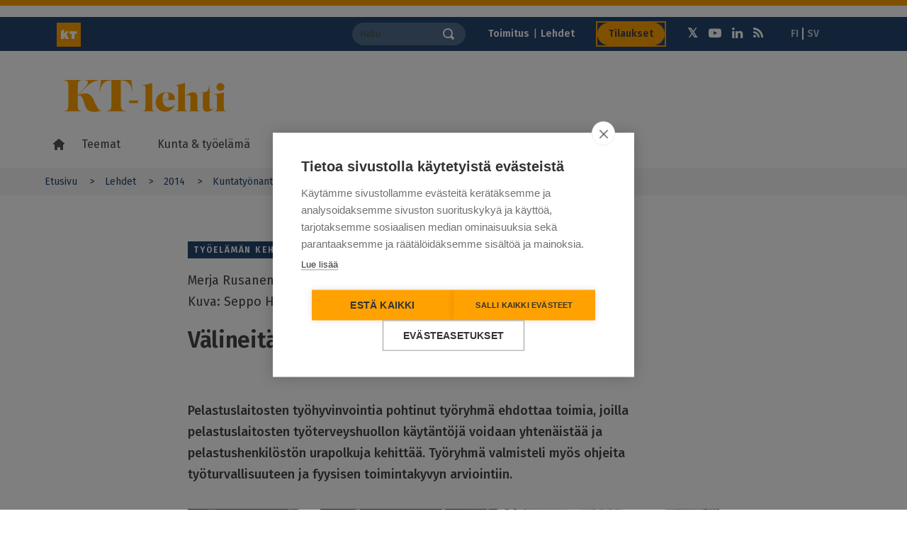

--- FILE ---
content_type: text/html; charset=UTF-8
request_url: https://www.ktlehti.fi/2014/6/valineita-tyourien-kehittamiseen
body_size: 14217
content:
<!DOCTYPE html>
<html  lang="fi" dir="ltr" prefix="content: http://purl.org/rss/1.0/modules/content/  dc: http://purl.org/dc/terms/  foaf: http://xmlns.com/foaf/0.1/  og: http://ogp.me/ns#  rdfs: http://www.w3.org/2000/01/rdf-schema#  schema: http://schema.org/  sioc: http://rdfs.org/sioc/ns#  sioct: http://rdfs.org/sioc/types#  skos: http://www.w3.org/2004/02/skos/core#  xsd: http://www.w3.org/2001/XMLSchema# ">
  <head>
    <meta charset="utf-8" />
<meta name="description" content="Pelastuslaitosten työhyvinvointia pohtinut työryhmä ehdottaa toimia, joilla pelastuslaitosten työterveyshuollon käytäntöjä voidaan yhtenäistää ja" />
<meta name="keywords" content="työturvallisuus" />
<meta property="og:site_name" content="KT-lehti" />
<meta property="og:url" content="https://www.ktlehti.fi/2014/6/valineita-tyourien-kehittamiseen" />
<meta property="og:title" content="Välineitä työurien kehittämiseen" />
<meta property="og:description" content="Pelastuslaitosten työhyvinvointia pohtinut työryhmä ehdottaa toimia, joilla pelastuslaitosten työterveyshuollon käytäntöjä voidaan yhtenäistää ja…" />
<meta property="og:image" content="https://www.ktlehti.fi/sites/default/files/styles/social/public/media/image/pelastuslaitos-seppo-haavisto.jpg?itok=T5jNRhWY" />
<meta name="dcterms.title" content="Välineitä työurien kehittämiseen" />
<meta name="dcterms.creator" content="Kuntatyönantajat" />
<meta name="dcterms.subject" content="työturvallisuus" />
<meta name="dcterms.description" content="Pelastuslaitosten työhyvinvointia pohtinut työryhmä ehdottaa toimia, joilla pelastuslaitosten työterveyshuollon käytäntöjä voidaan yhtenäistää ja" />
<meta name="twitter:description" content="Pelastuslaitosten työhyvinvointia pohtinut työryhmä ehdottaa toimia, joilla pelastuslaitosten työterveyshuollon käytäntöjä voidaan yhtenäistää ja…" />
<meta name="twitter:site" content="@kuntatyonantaja" />
<meta name="twitter:title" content="Välineitä työurien kehittämiseen" />
<meta name="twitter:image" content="https://www.ktlehti.fi/sites/default/files/styles/social/public/media/image/pelastuslaitos-seppo-haavisto.jpg?itok=T5jNRhWY" />
<meta name="MobileOptimized" content="width" />
<meta name="HandheldFriendly" content="true" />
<meta name="viewport" content="width=device-width, initial-scale=1.0" />
<meta property="og:image" content="https://www.ktlehti.fi/themes/custom/kt/images/logos/new/kt-og-logo.png" />
<meta name="twitter:card" content="summary_large_image" />
<meta http-equiv="ImageToolbar" content="false" />
<link rel="icon" href="/themes/custom/kt_magazine_new/favicon.ico" type="image/vnd.microsoft.icon" />
<link rel="alternate" hreflang="fi" href="https://www.ktlehti.fi/2014/6/valineita-tyourien-kehittamiseen" />
<link rel="canonical" href="https://www.ktlehti.fi/2014/6/valineita-tyourien-kehittamiseen" />
<link rel="shortlink" href="https://www.ktlehti.fi/node/1686" />

    <title>Välineitä työurien kehittämiseen | KT-lehti</title>
    <link rel="stylesheet" media="all" href="/core/assets/vendor/jquery.ui/themes/base/core.css?t4zlcq" />
<link rel="stylesheet" media="all" href="/core/assets/vendor/jquery.ui/themes/base/controlgroup.css?t4zlcq" />
<link rel="stylesheet" media="all" href="/core/assets/vendor/jquery.ui/themes/base/checkboxradio.css?t4zlcq" />
<link rel="stylesheet" media="all" href="/core/assets/vendor/jquery.ui/themes/base/resizable.css?t4zlcq" />
<link rel="stylesheet" media="all" href="/core/assets/vendor/jquery.ui/themes/base/button.css?t4zlcq" />
<link rel="stylesheet" media="all" href="/core/assets/vendor/jquery.ui/themes/base/dialog.css?t4zlcq" />
<link rel="stylesheet" media="all" href="/core/themes/stable9/css/core/components/progress.module.css?t4zlcq" />
<link rel="stylesheet" media="all" href="/core/themes/stable9/css/core/components/ajax-progress.module.css?t4zlcq" />
<link rel="stylesheet" media="all" href="/core/themes/stable9/css/system/components/align.module.css?t4zlcq" />
<link rel="stylesheet" media="all" href="/core/themes/stable9/css/system/components/fieldgroup.module.css?t4zlcq" />
<link rel="stylesheet" media="all" href="/core/themes/stable9/css/system/components/container-inline.module.css?t4zlcq" />
<link rel="stylesheet" media="all" href="/core/themes/stable9/css/system/components/clearfix.module.css?t4zlcq" />
<link rel="stylesheet" media="all" href="/core/themes/stable9/css/system/components/details.module.css?t4zlcq" />
<link rel="stylesheet" media="all" href="/core/themes/stable9/css/system/components/hidden.module.css?t4zlcq" />
<link rel="stylesheet" media="all" href="/core/themes/stable9/css/system/components/item-list.module.css?t4zlcq" />
<link rel="stylesheet" media="all" href="/core/themes/stable9/css/system/components/js.module.css?t4zlcq" />
<link rel="stylesheet" media="all" href="/core/themes/stable9/css/system/components/nowrap.module.css?t4zlcq" />
<link rel="stylesheet" media="all" href="/core/themes/stable9/css/system/components/position-container.module.css?t4zlcq" />
<link rel="stylesheet" media="all" href="/core/themes/stable9/css/system/components/reset-appearance.module.css?t4zlcq" />
<link rel="stylesheet" media="all" href="/core/themes/stable9/css/system/components/resize.module.css?t4zlcq" />
<link rel="stylesheet" media="all" href="/core/themes/stable9/css/system/components/system-status-counter.css?t4zlcq" />
<link rel="stylesheet" media="all" href="/core/themes/stable9/css/system/components/system-status-report-counters.css?t4zlcq" />
<link rel="stylesheet" media="all" href="/core/themes/stable9/css/system/components/system-status-report-general-info.css?t4zlcq" />
<link rel="stylesheet" media="all" href="/core/themes/stable9/css/system/components/tablesort.module.css?t4zlcq" />
<link rel="stylesheet" media="all" href="/core/modules/ckeditor5/css/ckeditor5.dialog.fix.css?t4zlcq" />
<link rel="stylesheet" media="all" href="/modules/contrib/jquery_ui/assets/vendor/jquery.ui/themes/base/core.css?t4zlcq" />
<link rel="stylesheet" media="all" href="/modules/contrib/jquery_ui/assets/vendor/jquery.ui/themes/base/menu.css?t4zlcq" />
<link rel="stylesheet" media="all" href="/modules/contrib/jquery_ui/assets/vendor/jquery.ui/themes/base/autocomplete.css?t4zlcq" />
<link rel="stylesheet" media="all" href="/libraries/datatables/media/css/jquery.dataTables.css?t4zlcq" />
<link rel="stylesheet" media="all" href="/core/themes/stable9/css/views/views.module.css?t4zlcq" />
<link rel="stylesheet" media="all" href="/modules/contrib/eu_cookie_compliance/css/eu_cookie_compliance.bare.css?t4zlcq" />
<link rel="stylesheet" media="all" href="/core/assets/vendor/jquery.ui/themes/base/theme.css?t4zlcq" />
<link rel="stylesheet" media="all" href="/modules/contrib/jquery_ui/assets/vendor/jquery.ui/themes/base/theme.css?t4zlcq" />
<link rel="stylesheet" media="all" href="/modules/contrib/paragraphs/css/paragraphs.unpublished.css?t4zlcq" />
<link rel="stylesheet" media="all" href="/modules/contrib/social_media/css/social_media.css?t4zlcq" />
<link rel="stylesheet" media="all" href="/themes/custom/kt_magazine_new/css/kt_magazine_new.css?t4zlcq" />
<link rel="stylesheet" media="all" href="/themes/custom/kt_new/css/kt.css?t4zlcq" />
<link rel="stylesheet" media="all" href="//fonts.googleapis.com/css?family=Fira+Sans:300,400,500,600,700,800" />

    <script type="application/json" data-drupal-selector="drupal-settings-json">{"path":{"baseUrl":"\/","pathPrefix":"","currentPath":"node\/1686","currentPathIsAdmin":false,"isFront":false,"currentLanguage":"fi"},"pluralDelimiter":"\u0003","suppressDeprecationErrors":true,"ajaxPageState":{"libraries":"[base64]","theme":"kt_magazine_new","theme_token":null},"ajaxTrustedUrl":[],"gtag":{"tagId":"","consentMode":false,"otherIds":[],"events":[],"additionalConfigInfo":[]},"gtm":{"tagId":null,"settings":{"data_layer":"dataLayer","include_classes":false,"allowlist_classes":"google\nnonGooglePixels\nnonGoogleScripts\nnonGoogleIframes","blocklist_classes":"customScripts\ncustomPixels","include_environment":false,"environment_id":"","environment_token":""},"tagIds":["GTM-NX4DHNW"]},"scrollY":"400px","paging":false,"ordering":false,"info":false,"nid":"1686","searchLabel":"Haku","eu_cookie_compliance":{"cookie_policy_version":"1.0.0","popup_enabled":false,"popup_agreed_enabled":false,"popup_hide_agreed":false,"popup_clicking_confirmation":false,"popup_scrolling_confirmation":false,"popup_html_info":false,"use_mobile_message":false,"mobile_popup_html_info":false,"mobile_breakpoint":768,"popup_html_agreed":false,"popup_use_bare_css":true,"popup_height":"auto","popup_width":"100%","popup_delay":500,"popup_link":"https:\/\/www.kt.fi\/kayttoehdot","popup_link_new_window":true,"popup_position":false,"fixed_top_position":true,"popup_language":"fi","store_consent":false,"better_support_for_screen_readers":false,"cookie_name":"","reload_page":false,"domain":"","domain_all_sites":false,"popup_eu_only":false,"popup_eu_only_js":false,"cookie_lifetime":100,"cookie_session":0,"set_cookie_session_zero_on_disagree":null,"disagree_do_not_show_popup":false,"method":"default","automatic_cookies_removal":false,"allowed_cookies":"","withdraw_markup":"\u003Cbutton type=\u0022button\u0022 class=\u0022eu-cookie-withdraw-tab\u0022\u003EPrivacy settings\u003C\/button\u003E\n\u003Cdiv aria-labelledby=\u0022popup-text\u0022 class=\u0022eu-cookie-withdraw-banner\u0022\u003E\n  \u003Cdiv class=\u0022popup-content info eu-cookie-compliance-content\u0022\u003E\n    \u003Cdiv id=\u0022popup-text\u0022 class=\u0022eu-cookie-compliance-message\u0022 role=\u0022document\u0022\u003E\n      \u003Ch2\u003EWe use cookies on this site to enhance your user experience\u003C\/h2\u003E\u003Cp\u003EYou have given your consent for us to set cookies.\u003C\/p\u003E\n    \u003C\/div\u003E\n    \u003Cdiv id=\u0022popup-buttons\u0022 class=\u0022eu-cookie-compliance-buttons\u0022\u003E\n      \u003Cbutton type=\u0022button\u0022 class=\u0022eu-cookie-withdraw-button \u0022\u003EWithdraw consent\u003C\/button\u003E\n    \u003C\/div\u003E\n  \u003C\/div\u003E\n\u003C\/div\u003E","withdraw_enabled":false,"reload_options":null,"reload_routes_list":null,"withdraw_button_on_info_popup":false,"cookie_categories":[],"cookie_categories_details":[],"enable_save_preferences_button":true,"cookie_value_disagreed":"0","cookie_value_agreed_show_thank_you":"1","cookie_value_agreed":"2","containing_element":null,"settings_tab_enabled":null,"olivero_primary_button_classes":"","olivero_secondary_button_classes":"","close_button_action":"close_banner","open_by_default":false,"modules_allow_popup":true,"hide_the_banner":false,"geoip_match":true,"unverified_scripts":["\/"]},"field_group":{"html_element":{"mode":"card_square","context":"view","settings":{"classes":"","id":"","element":"div","show_label":false,"label_element":"h3","attributes":"","effect":"none","speed":"fast"}}},"user":{"uid":0,"permissionsHash":"74507783e9f49bcacded63bd7953a6da6b35a079f3f4d9971302cee259ebd220"}}</script>
<script src="/core/misc/drupalSettingsLoader.js?v=10.4.8"></script>
<script src="/modules/contrib/google_tag/js/gtag.js?t4zlcq"></script>
<script src="/modules/contrib/google_tag/js/gtm.js?t4zlcq"></script>


  </head>
  <body class="lang-fi section-2014 path-node node--type-magazine-article">

  <a href="#main-content" class="visually-hidden focusable skip-link">
    Hyppää pääsisältöön
  </a>
  <noscript><iframe src="https://www.googletagmanager.com/ns.html?id=GTM-NX4DHNW"
                  height="0" width="0" style="display:none;visibility:hidden"></iframe></noscript>

    <div class="dialog-off-canvas-main-canvas" data-off-canvas-main-canvas>
    



<!--.page -->
<div role="document" class="page">

  <!--.l-header -->
  <header role="banner" class="l-header" aria-label="Sivuston ylätunniste">
    <div class="topbar">
      <div class="row">
        <div class="columns header-actions-container simple-header-actions-container">
          <div class="row-topbar">
            <div class="kt-small-logo">
              <a href="https://www.kt.fi/"></a>
            </div>
            <div class="search-form-container columns">
              <form action="https://www.ktlehti.fi/search" class="search-form">
                <div class="input-group">
                  <input name="keyword" placeholder="Haku" aria-label="Haku"  class="input-group-field" type="text" />
                  <div class="input-group-button">
                    <button type="submit" class="button">
                      <i class="kt-icon-search"></i>
                    </button>
                  </div>
                </div>
              </form>

            </div>
            <div class="header-links-container columns">
              <div class="row">
                                  <div class="page-header-links-container small-12 columns">
                      <div class="region region-header">
    <section id="block-magazinenewheaderlinksfi" class="block-magazinenewheaderlinksfi">
  
  <div class="block-wrapper">
    
        

    
              <div class="body field field-block-content--body field-name-body field-type-text-with-summary field-label-hidden">
    <div class="field-items">
          <div class="field-item" aria-label="Item"><div class="header-links__standart"><a href="/toimitus">Toimitus</a> | <a href="/lehdet">Lehdet</a></div>
</div>
      </div>
</div>

      
        </div>

  </section>
<section id="block-magazinenewheadersubscribebuttonfi" class="block-magazinenewheadersubscribebuttonfi">
  
  <div class="block-wrapper">
    
        

    
              <div class="body field field-block-content--body field-name-body field-type-text-with-summary field-label-hidden">
    <div class="field-items">
          <div class="field-item" aria-label="Item"><div class="header-subscribe-button"><a class="button" href="/tilaus">Tilaukset</a></div>
</div>
      </div>
</div>

      
        </div>

  </section>
<section id="block-magazinenewheadersociallinksfi" class="block-magazinenewheadersociallinksfi">
  
  <div class="block-wrapper">
    
        

    
              <div class="body field field-block-content--body field-name-body field-type-text-with-summary field-label-hidden">
    <div class="field-items">
          <div class="field-item" aria-label="Item"><div class="social-icons-wrapper"><ul class="social-icons"><li><a class="fa fa-twitter" href="https://x.com/KTtyonantaja" target="_blank"><span class="hide">Twitter</span></a></li><li><a class="fa fa-youtube-play" href="https://www.youtube.com/channel/UCLgRsTY9kcqoMa-_KLSPrLw" target="_blank"><span class="hide">Youtube</span></a></li><li><a class="fa fa-linkedin" href="https://www.linkedin.com/company/kunta-ja-hyvinvointialuetyonantajat-kt" target="_blank"><span class="hide">LinkedIn</span></a></li><li><a class="fa fa-rss" href="/rss"><span class="hide">RSS</span></a></li></ul></div></div>
      </div>
</div>

      
        </div>

  </section>
<section class="language-switcher-language-url block-languageswitcher-2" id="block-languageswitcher-2" role="navigation">
  
  <div class="block-wrapper">
    
        

    
              <ul class="links"><li hreflang="fi" data-drupal-link-system-path="&lt;front&gt;"><a href="/" class="language-link is-active" hreflang="fi" data-drupal-link-system-path="&lt;front&gt;">FI</a></li><li hreflang="sv" data-drupal-link-system-path="&lt;front&gt;"><a href="/sv" class="language-link is-active" hreflang="sv" data-drupal-link-system-path="&lt;front&gt;">SV</a></li></ul>
      
        </div>

  </section>

  </div>

                  </div>
                              </div>
            </div>
          </div>
        </div>
      </div>
    </div>
          <div class="row logo columns">
        <a href="/" title="KT-lehti" rel="home" tabindex="1" class="kt-magazine-logo"><span class="screen-reader-text">KT-lehti</span></a>
        <a href="#" class="mobile-menu-toggler">
          <span class="mobile-menu-toggler-line"></span>
          <span class="mobile-menu-toggler-line"></span>
          <span class="mobile-menu-toggler-line"></span>
        </a>
        <a href="#" class="mobile-menu-toggler mobile-search-toggler">
          <i class="kt-icon-search"></i>
        </a>
      </div>
              <!--.main-navigation -->
      <div class="main-navigation">
          <div class="region region-main-navigation">
    <nav role="navigation" aria-labelledby="block-magazinenewmainmenufi-menu" id="block-magazinenewmainmenufi" class="block-magazinenewmainmenufi">
            
  <h2 class="block-title visually-hidden" id="block-magazinenewmainmenufi-menu">Magazine new main menu FI</h2>
  

        
              <ul class="menu" id="main-menu">
        <li class="menu-item menu-item-home">
          <a class="menu-link" href="https://www.ktlehti.fi/"><i class="home-icon"></i></a>
        </li>
                    
      <li class="menu-item menu-item--expanded first">
        <a href="/lehden-teemat" class="menu-link" data-drupal-link-system-path="lehden-teemat">Teemat</a>
                  <a class="menu-dropdown-link" title="" href=""></a>
                                        <ul class="menu-dropdown">
                    
      <li class="menu-item first">
        <a href="/lehden-teemat/johtaminen" class="menu-link" data-drupal-link-system-path="lehden-teemat/johtaminen">Johtaminen</a>
                      </li>
                
      <li class="menu-item">
        <a href="/lehden-teemat/julkinen-talous" class="menu-link" data-drupal-link-system-path="lehden-teemat/julkinen-talous">Julkinen talous</a>
                      </li>
                
      <li class="menu-item">
        <a href="/lehden-teemat/osaaminen" class="menu-link" data-drupal-link-system-path="lehden-teemat/osaaminen">Osaaminen</a>
                      </li>
                
      <li class="menu-item">
        <a href="/lehden-teemat/palvelujen-uudistaminen" class="menu-link" data-drupal-link-system-path="lehden-teemat/palvelujen-uudistaminen">Palvelujen uudistaminen</a>
                      </li>
                
      <li class="menu-item">
        <a href="/lehden-teemat/tyoelaman-kehittaminen" class="menu-link" data-drupal-link-system-path="lehden-teemat/tyoelaman-kehittaminen">Työelämän kehittäminen</a>
                      </li>
                
      <li class="menu-item">
        <a href="/lehden-teemat/tyohyvinvointi" class="menu-link" data-drupal-link-system-path="lehden-teemat/tyohyvinvointi">Työhyvinvointi</a>
                      </li>
                
      <li class="menu-item">
        <a href="/lehden-teemat/tyomarkkinat" class="menu-link" data-drupal-link-system-path="lehden-teemat/tyomarkkinat">Työmarkkinat</a>
                      </li>
                
      <li class="menu-item">
        <a href="/lehden-teemat/tyonantajatoiminta" class="menu-link" data-drupal-link-system-path="lehden-teemat/tyonantajatoiminta">Työnantajatoiminta</a>
                      </li>
                
      <li class="menu-item last">
        <a href="/lehden-teemat/tyovoima" class="menu-link" data-drupal-link-system-path="lehden-teemat/tyovoima">Työvoima</a>
                      </li>
        </ul>
  
              </li>
                
      <li class="menu-item menu-item--expanded">
        <a href="/kunta-tyoelama" class="menu-link" data-drupal-link-system-path="teemat/kunta-työelämä">Kunta &amp; työelämä</a>
                  <a class="menu-dropdown-link" title="" href=""></a>
                                        <ul class="menu-dropdown">
                    
      <li class="menu-item first">
        <a href="/teemat/kuntacaset" class="menu-link" data-drupal-link-system-path="teemat/kuntacaset">Kuntacaset</a>
                      </li>
                
      <li class="menu-item">
        <a href="/teemat/tilastot" class="menu-link" data-drupal-link-system-path="teemat/tilastot">Tilastot</a>
                      </li>
                
      <li class="menu-item">
        <a href="/teemat/tyoelaman-kehittaminen" class="menu-link" data-drupal-link-system-path="teemat/tyoelaman-kehittaminen">Työelämän kehittäminen</a>
                      </li>
                
      <li class="menu-item last">
        <a href="/teemat/asian-tuntija" class="menu-link" data-drupal-link-system-path="teemat/asian-tuntija">Asian tuntija</a>
                      </li>
        </ul>
  
              </li>
                
      <li class="menu-item menu-item--expanded">
        <a href="/lait-sopimukset" class="menu-link" data-drupal-link-system-path="teemat/lait-sopimukset">Lait &amp; sopimukset</a>
                  <a class="menu-dropdown-link" title="" href=""></a>
                                        <ul class="menu-dropdown">
                    
      <li class="menu-item first">
        <a href="/teemat/lainsaadanto" class="menu-link" data-drupal-link-system-path="teemat/lainsaadanto">Lainsäädäntö</a>
                      </li>
                
      <li class="menu-item">
        <a href="/teemat/oikeustapaukset" class="menu-link" data-drupal-link-system-path="teemat/oikeustapaukset">Oikeustapaukset</a>
                      </li>
                
      <li class="menu-item last">
        <a href="/teemat/sopimukset" class="menu-link" data-drupal-link-system-path="teemat/sopimukset">Sopimukset</a>
                      </li>
        </ul>
  
              </li>
                
      <li class="menu-item menu-item--expanded last">
        <a href="/mielipiteet-nakokulmat" class="menu-link" data-drupal-link-system-path="teemat/mielipiteet-ja-näkökulmat">Mielipiteet &amp; näkökulmat</a>
                  <a class="menu-dropdown-link" title="" href=""></a>
                                        <ul class="menu-dropdown">
                    
      <li class="menu-item first">
        <a href="/teemat/toimitusjohtajalta" class="menu-link" data-drupal-link-system-path="teemat/toimitusjohtajalta">KT-kulma</a>
                      </li>
                
      <li class="menu-item">
        <a href="/teemat/paakirjoitus" class="menu-link" data-drupal-link-system-path="teemat/paakirjoitus">Pääkirjoitus</a>
                      </li>
                
      <li class="menu-item">
        <a href="/teemat/economicus" class="menu-link" data-drupal-link-system-path="teemat/economicus">Economicus</a>
                      </li>
                
      <li class="menu-item last">
        <a href="/teemat/pointti" class="menu-link" data-drupal-link-system-path="teemat/pointti">Pointti!</a>
                      </li>
        </ul>
  
              </li>
        </ul>
  


  </nav>

  </div>

      </div>
      <!--/.main-navigation -->
        <div class="columns header-actions-container mobile-header-actions-container">

      <div class="search-form-container columns">
        <form action="https://www.ktlehti.fi/search" class="search-form">
          <div class="input-group">
            <input name="keyword" placeholder="Haku" aria-label="Haku"  class="input-group-field" type="text" />
            <div class="input-group-button">
              <button type="submit" class="button">
                <i class="fa fa-search"></i>
              </button>
            </div>
          </div>
        </form>

      </div>
      <div class="header-links-container columns">
        <div class="row">
                      <div class="page-header-links-container">
                <div class="region region-header">
    <section id="block-magazinenewheaderlinksfi" class="block-magazinenewheaderlinksfi">
  
  <div class="block-wrapper">
    
        

    
              <div class="body field field-block-content--body field-name-body field-type-text-with-summary field-label-hidden">
    <div class="field-items">
          <div class="field-item" aria-label="Item"><div class="header-links__standart"><a href="/toimitus">Toimitus</a> | <a href="/lehdet">Lehdet</a></div>
</div>
      </div>
</div>

      
        </div>

  </section>
<section id="block-magazinenewheadersubscribebuttonfi" class="block-magazinenewheadersubscribebuttonfi">
  
  <div class="block-wrapper">
    
        

    
              <div class="body field field-block-content--body field-name-body field-type-text-with-summary field-label-hidden">
    <div class="field-items">
          <div class="field-item" aria-label="Item"><div class="header-subscribe-button"><a class="button" href="/tilaus">Tilaukset</a></div>
</div>
      </div>
</div>

      
        </div>

  </section>
<section id="block-magazinenewheadersociallinksfi" class="block-magazinenewheadersociallinksfi">
  
  <div class="block-wrapper">
    
        

    
              <div class="body field field-block-content--body field-name-body field-type-text-with-summary field-label-hidden">
    <div class="field-items">
          <div class="field-item" aria-label="Item"><div class="social-icons-wrapper"><ul class="social-icons"><li><a class="fa fa-twitter" href="https://x.com/KTtyonantaja" target="_blank"><span class="hide">Twitter</span></a></li><li><a class="fa fa-youtube-play" href="https://www.youtube.com/channel/UCLgRsTY9kcqoMa-_KLSPrLw" target="_blank"><span class="hide">Youtube</span></a></li><li><a class="fa fa-linkedin" href="https://www.linkedin.com/company/kunta-ja-hyvinvointialuetyonantajat-kt" target="_blank"><span class="hide">LinkedIn</span></a></li><li><a class="fa fa-rss" href="/rss"><span class="hide">RSS</span></a></li></ul></div></div>
      </div>
</div>

      
        </div>

  </section>
<section class="language-switcher-language-url block-languageswitcher-2" id="block-languageswitcher-2" role="navigation">
  
  <div class="block-wrapper">
    
        

    
              <ul class="links"><li hreflang="fi" data-drupal-link-system-path="&lt;front&gt;"><a href="/" class="language-link is-active" hreflang="fi" data-drupal-link-system-path="&lt;front&gt;">FI</a></li><li hreflang="sv" data-drupal-link-system-path="&lt;front&gt;"><a href="/sv" class="language-link is-active" hreflang="sv" data-drupal-link-system-path="&lt;front&gt;">SV</a></li></ul>
      
        </div>

  </section>

  </div>

            </div>
                  </div>
      </div>

    </div>
  </header>
  <!--/.l-header -->
  <!--.breadcrumbs -->
      <div class="l-breadcrumbs-area">
              <div class="breadcrumbs">
            <div class="region region-breadcrumbs">
    <section id="block-kt-magazine-new-breadcrumbs" class="block-kt-magazine-new-breadcrumbs">
  
  <div class="block-wrapper">
    
        

    
                  <nav role="navigation" class="breadcrumbs-container" aria-labelledby="system-breadcrumb">
        <h2 id="system-breadcrumb" class="visually-hidden">You are here</h2>
        <ul class="breadcrumbs">
                            <li>
                                            <a href="/">Etusivu</a>
                                    </li>
                            <li>
                                            <a href="/lehdet">Lehdet</a>
                                    </li>
                            <li>
                                            <a href="/lehdet/2014">2014</a>
                                    </li>
                            <li>
                                            <a href="https://www.ktlehti.fi/2014/6">Kuntatyönantaja 6/2014</a>
                                    </li>
                            <li>
                                            Välineitä työurien kehittämiseen
                                    </li>
                    </ul>
    </nav>

      
        </div>

  </section>

  </div>

        </div>
          </div>
    <!--/.l-breadcrumbs -->
  
    
  

  

  <!--.l-main -->
  <div id="page-wrapper" class="l-main">

    <a id="main-content"></a>


    <!--.page-top -->
    <div class="page-top">
      <div class="row columns">
        
      </div>
    </div>
    <!--/.page-top -->


    <!--.page-content -->
    <div class="page-content">

              <div class="row">

          
          <main id="main" class="large-12 columns" role="main">
                          <div class="region-highlighted panel region"><div data-drupal-messages-fallback class="hidden"></div></div>                        <section>
                <div class="region region-content">
    <section id="block-kt-magazine-new-switchcurrentlanguage" class="block-kt-magazine-new-switchcurrentlanguage">
  
  <div class="block-wrapper">
    
        

    
              
      
        </div>

  </section>
<section id="block-kt-magazine-new-content" class="block-kt-magazine-new-content">
  
  <div class="block-wrapper">
    
        

    
              <article id="node-1686"  about="https://www.ktlehti.fi/2014/6/valineita-tyourien-kehittamiseen" class="node node-magazine_article view-mode-full">

  <header>
          <div class="meta">
                  <div class="meta-category">
            <div class="field field-node--field-magazine-theme-ref field-name-field-magazine-theme-ref field-type-entity-reference field-label-hidden">
    <div class="field-items">
          <div class="field-item" aria-label="Item">Työelämän kehittäminen</div>
      </div>
</div>

          </div>
        
                  <div class="meta-date">
            <div class="release-number field"><span>6</span></div><span>/</span>2014          </div>
              </div>
              <div class="meta-author">
        <div class="field field-node--field-author field-name-field-author field-type-text-long field-label-hidden">
    <div class="field-items">
          <div class="field-item" aria-label="Item"><p>Merja Rusanen, työelämän kehittämisen asiantuntija, ohjausryhmän jäsen<br>
Kuva: Seppo Haavisto</p>
</div>
      </div>
</div>

      </div>
        <div class="title-wrapper">
      
              <h1 class="node-title">
          <span>Välineitä työurien kehittämiseen</span>

        </h1>
            
    </div>
  </header>

  <section>

          <div class="field field-node--field-short-description field-name-field-short-description field-type-text-long field-label-hidden">
    <div class="field-items">
          <div class="field-item" aria-label="Item"><p>Pelastuslaitosten työhyvinvointia pohtinut työryhmä ehdottaa toimia, joilla pelastuslaitosten työterveyshuollon käytäntöjä voidaan yhtenäistää ja pelastushenkilöstön urapolkuja kehittää. Työryhmä valmisteli myös ohjeita työturvallisuuteen ja fyysisen toimintakyvyn arviointiin.</p>
</div>
      </div>
</div>

              <div class="field field-node--field-main-media field-name-field-main-media field-type-entity-reference field-label-hidden">
    <div class="field-items">
          <div class="field-item" aria-label="Item"><article class="media media-image media--view-mode-full">
      <div class="image field field-media--field-image field-name-field-image field-type-image field-label-hidden">
    <div class="field-items">
          <div class="field-item" aria-label="Item">  <img loading="lazy" src="/sites/default/files/styles/large_uncropped/public/media/image/pelastuslaitos-seppo-haavisto.jpg?itok=d0-Ktcmm" width="755" height="425" alt="" typeof="foaf:Image" />


</div>
      </div>
</div>

  </article>
</div>
      </div>
</div>

    
        <div class="node-content">
      <div class="body field field-node--body field-name-body field-type-text-with-summary field-label-hidden">
    <div class="field-items">
          <div class="field-item" aria-label="Item"><p>Pelastuslaitosten työhyvinvointia kehittävän yhteistyöelimen toiminta päättyy vuoden lopussa. Valtakunnallinen yhteistyöelin toimi sisäasianministeriön johdolla neljän vuoden ajan. Työryhmän jäsenet edustavat laajasti pelastusalan toimijoita ja mukana työryhmässä olivat myös työmarkkinaosapuolet.</p>

<p>Työryhmän tuotoksena valmistui vuoden 2014 alussa pelastuslaitosten ensimmäinen valtakunnallinen työhyvinvointikysely (ks. tarkemmin Kuntatyönantaja-lehti 2/2104). Vastaukset osoittivat, että pelastajat ovat sitoutuneita omaan työhönsä, heillä on hyvä fyysinen ja psyykkinen kunto sekä he osaavat tasapainottaa työnsä ja vapaa-aikansa.</p>

<p>Vastaajat olivat tyytyväisiä esimiesten toimintaan. Esimiehet kohtelevat tasapuolisesti ja puuttuvat epäkohtiin niiden ilmaannuttua. Sen sijaan pelastuslaitoksen johtamiseen kaivattiin avoimuutta ja oikeudenmukaisuutta.</p>

<p>Myös palkitsemista tulisi kehittää oikeudenmukaisesti ja tasapuolisesti. Tukea kaivattiin oman osaamisen ja itsensä kehittämiseen sekä työuralla kehittymiseen.</p>

<h2>Työturvallisuuden parantamiseen työväline</h2>

<p>Työryhmässä kartoitettiin konkreettisia toimenpiteitä ja toimintamalleja, joilla työturvallisuustoimintaa voidaan kehittää. Tavoitteena oli myös yhdenmukaistaa riskienarviointia ja läheltä piti -tilanteiden rekisteröintiä.</p>

<p>Esimiesten käyttöön valmisteltiin verkko-opiskeluaineisto työturvallisuudesta. Työryhmä kehitteli ohjelmaa pelastusalan poikkeamaraportointiin, riskienarviointiin ja läheltä piti -tilanteisiin.</p>

<h2>Fyysisen toimintakyvyn arviointijärjestelmän jalkauttaminen</h2>

<p>Työryhmän tavoitteena oli varmistaa fyysisen toimintakyvyn arviointi-järjestelmän jalkauttaminen. Työryhmä suunnitteli ohjeen fyysisen toimintakyvyn arvioinnista. Ohjeessa kuvataan fyysisen toimintakyvyn arviointimenetelmä ja määritellään fyysistä toimintakykyä kuvaavat indeksit. Ohje annetaan loppuvuodesta pelastuslaitoksille kommentoitavaksi.</p>

<p>Tavoitteena oli myös, että kaikki pelastuslaitokset ottavat käyttöön FireFit-järjestelmän, josta saadaan reaaliaikainen kuva henkilöstön fyysisen toimintakyvyn tasosta.</p>

<p>Työterveyslaitos on järjestänyt pelastuslaitoksille kouluttajakoulutusta FireFit-järjestelmän käytöstä fyysisen toimintakyvyn testauksessa. Järjestelmän kautta henkilöstö voi kehittää ja ylläpitää fyysistä toimintakykyä arvioinnin tuloksena tulevien harjoitusohjeiden avulla.</p>

<h2>Työterveyshuollon käytännöt yhtenäisiksi</h2>

<p>Työterveyshuollon kehittämiseen perustettiin oma työryhmä, joka kartoitti työterveyshuoltopalveluiden nykyisen tilanteen ja laitosten työterveyshuollon toimintasuunnitelmien sisällöt.</p>

<p>Työterveyshuolto on kussakin pelastuslaitoksessa järjestetty eri tavoin; joko omana, kunnan tai yksityisen järjestämänä työterveyshuoltona.</p>

<p>Työryhmän mielestä työterveyshuollon toimintasuunnitelman laatimista on arvioitava uudelleen. Työterveyshuollon toimintasuunnitelman sisältö, raportointi ja seurantatavat vaihtelivat paljon pelastusalueittain. Työterveyshuollon käytännöt tulisi järjestää yhtenäisiksi koko maassa.</p>

<p>Tämän lisäksi esimiehiä on koulutettava tunnistamaan pelastushenkilöstön terveysongelmia. Esimiehet tunnistavat työntekijöiden työssä selviytymiseen liittyviä ongelmia melko huonosti eivätkä puutu riittävän hyvin alkaviin terveysongelmiin.</p>

<p>Näiden taustojen pohjalta työryhmä päätyi tekemään oppaan, jonka tarkoituksena on antaa esimiehille tukea ja ohjeistusta aktiivisen tuen käyttöön, sairauspoissaolojen hallintaan sekä pelisääntöjen hyödyntämiseen päivittäisessä johtamisessa.</p>

<p>Oppaassa suositellaan pelastuslaitoksille ominaisia erityispiirteitä, joita tulisi ottaa huomioon tehdessä omaa työterveyshuollon toimintasuunnitelmaansa. Esimies työhyvinvointia rakentamassa -opas löytyy sivulta www.pelastuslaitokset.fi.</p>

<h2>Urapolkujen kehittäminen</h2>

<p>Työryhmän kartoitti pelastuslaitosten käytössä olevat erilaiset toiminnot, jotka tukevat henkilöstön urapolkuja, kartoittavat erilaisia risteyskohtia (opiskelu, tehtäväkuvan muutokset, kuntoutus, vuorotteluvapaat ja työpaikan vaihdokset) ja niihin liittyviä mahdollisia tukimenetelmiä. Työryhmä teki myös ehdotuksia toimista, jotka kehittäisivät työuria.</p>

<p>Työryhmä kartoitti urasuunnitteluun liittyvät toiminnot, analysoi työhyvinvointikyselyn tuloksia urapolkujen näkökulmasta, kartoitti eri pohjoismaiden urapolku-toteutukset, vertaili Suomen eri toimialojen vastaaviin toteutuksiin sekä kuunteli ikäjohtamisen merkitystä urasuunnitteluun.</p>

<p>Työryhmä ehdottaa Paloluotsin kehittämistä. Se on verkossa toimiva palvelu, josta löytää alasta kiinnostaneille tietoa alan koulutuksesta ja tutkinnoista, oppilaitoksista sekä opiskelun rahoituksesta. Paloluotsi toimisi myös apuna työurien ohjauksessa ja rohkaisisi hyödyntämään monipuolisia koulutuspalvelun mahdollisuuksia.</p>

<p>Johtamisen tueksi tarvitaan järjestelmät, joiden avulla fyysistä työkykyä ja osaamista kyetään seuraamaan ja tarpeisiin reagoimaan. Kehityskeskustelut ovat tärkeä johtamisen työväline. Työryhmä työsti pelastuslaitoksille yhdenmukaiset kehityskeskustelumallit. Yhtenäisen tietoperustan suunnittelu ja rakentaminen vaatii jatkotyöstämistä.</p>

<p>Työryhmä ehdottaa myös, että tasapuolisen kohtelun näkökulmasta olisi tarkoituksenmukaista laatia omaehtoisesta koulutuksesta yhtenäinen suositus. Myös työvuorosuunnittelua tulisi kehittää yhtenäisemmäksi. Näiden toteuttamiseen työryhmä ehdottaa pelastuslaitosten kumppanuusverkostoa.</p>
</div>
      </div>
</div>
<section id="node-magazine-article-field-comments" class="field field--name-field-comments field--type-comment field--label-above comment-wrapper">

  
  

  
</section>

    </div>
      <div class="release-date-wrapper">
                <p class="release-date">
          15.12.2014
        </p>
      </div>
    <section class="views-element-container block-referenced-contact-information" id="block-referenced-contact-information">
  
  <div class="block-wrapper">
    
          <h2  class="block-title">Yhteystiedot</h2>
        

    
              <div><div class="view view-contact-information view-id-contact_information view-display-id-referenced_contact_information js-view-dom-id-af2b13a80f4f16d8572a85839cdb1c7e85c2c536ed6389769253512309f1fb49">
  
    
      
      <div class="view-content">
          <div class="views-row"><div class="views-field views-field-field-contact-information"><div class="field-content">  <div class="paragraph paragraph--type--contact-information paragraph--view-mode--default">
          
      </div>
</div></div></div>

    </div>
  
          </div>
</div>

      
        </div>

  </section>


    <footer>
      <div class="social_media_inline_share_toolbox">
          <section>
  
  <div class="block-wrapper">
    
        

    
              

<div class="social-media-sharing">
  <ul class="">
                    <li>
        <a    target="_blank"  rel="noopener noreferrer"  class="facebook-share share"   href="https://www.facebook.com/share.php?u=https://www.ktlehti.fi/2014/6/valineita-tyourien-kehittamiseen&amp;title=Välineitä työurien kehittämiseen"
          title="Facebook">
                      <img alt="Facebook" src="https://www.ktlehti.fi/modules/contrib/social_media/icons/facebook_share.svg">
                  </a>

      </li>
                <li>
        <a    target="_blank"  rel="noopener noreferrer"  class="twitter share"   href="https://twitter.com/intent/tweet?url=https://www.ktlehti.fi/2014/6/valineita-tyourien-kehittamiseen&amp;text=Välineitä työurien kehittämiseen&amp;via=kuntatyonantaja"
          title="X">
                      <img alt="X" src="https://www.ktlehti.fi/modules/contrib/social_media/icons/x.svg">
                  </a>

      </li>
                <li>
        <a    target="_blank"  rel="noopener noreferrer"  class="linkedin share"   href="https://www.linkedin.com/shareArticle?mini=true&amp;url=https://www.ktlehti.fi/2014/6/valineita-tyourien-kehittamiseen&amp;title=Välineitä työurien kehittämiseen&amp;source=https://www.ktlehti.fi/2014/6/valineita-tyourien-kehittamiseen"
          title="Linkedin">
                      <img alt="Linkedin" src="https://www.ktlehti.fi/modules/contrib/social_media/icons/linkedin.svg">
                  </a>

      </li>
                <li>
        <a      class="email share"   href="mailto:?subject=Välineitä työurien kehittämiseen&amp;body=Check out this site https://www.ktlehti.fi/2014/6/valineita-tyourien-kehittamiseen"
          title="Email">
                      <img alt="Email" src="https://www.ktlehti.fi/modules/contrib/social_media/icons/email.svg">
                  </a>

      </li>
                <li>
        <a      class="print share"   onclick="window.print()"
          title="Print">
                      <img alt="Print" src="https://www.ktlehti.fi//themes/custom/kt_new/images/print_share.svg">
                  </a>

      </li>
      </ul>
</div>


      
        </div>

  </section>

      </div>
      <div class="text-right print-link-container">
        <a href="javascript:if(window.print)window.print()" class="print-link">
          <i class="fa fa-print" aria-hidden="true"></i>
          <span class="sr-only">Print</span>
        </a>
      </div>
    </footer>
    
    

  </section>

</article>

      
        </div>

  </section>
<section class="views-element-container block-views-block-magazine-articles-magazine-article-card-square" id="block-views-block-magazine-articles-magazine-article-card-square">
  
  <div class="block-wrapper">
    
          <h2  class="block-title">Muita artikkeleita aiheesta</h2>
        

    
              <div><div class="view view-magazine-articles view-id-magazine_articles view-display-id-magazine_article_card_square js-view-dom-id-c0fd49cbec3a3e2a48cb48ce6bc7b86c431803c906de9abd5aa30ffdc76be048">
  
    
      
      <div class="view-content">
          <div class="views-row">
<article id="node-7122"  about="https://www.ktlehti.fi/2024/3/milloin-turvallisuusselvitys-olisi-hyva-tehda" class="node node-magazine_article view-mode-card_square">
  <a href="https://www.ktlehti.fi/2024/3/milloin-turvallisuusselvitys-olisi-hyva-tehda" rel="bookmark" class="card-link">
    <div class="card-image" style="background-image: url(https://www.ktlehti.fi/sites/default/files/styles/rectangular_small/public/media/image/ihmiset-suurennuslasi.jpg?itok=r-ckMGyO);">
    </div>
  </a>
<div class="card-content">

            <div class="meta">

                                        <div class="meta-category">
                    <div class="field field-node--field-magazine-theme-ref field-name-field-magazine-theme-ref field-type-entity-reference field-label-hidden">
    <div class="field-items">
          <div class="field-item" aria-label="Item">Lainsäädäntö</div>
      </div>
</div>

                </div>
                        
                                        <div class="meta-date">
                    <div class="release-number field"><span>3</span></div><span>/</span><div class="field field-node--field-release-date field-name-field-release-date field-type-datetime field-label-hidden"><div class="field-items"><div class="field-item" aria-label="Item"><time datetime="2024-06-14T07:01:24Z">2024</time></div></div></div>                </div>
                        
        </div>
    
    <a href="https://www.ktlehti.fi/2024/3/milloin-turvallisuusselvitys-olisi-hyva-tehda" rel="bookmark" class="card-link">
        <div class="title">
            <h3 class="node-title">
                <span>Turvallisuusselvitys: Milloin henkilöturvallisuusselvitystä tarvitaan kunta-alalla?</span>

            </h3>
        </div>
    </a>

</div>

</article>
</div>
    <div class="views-row">
<article id="node-7114"  about="https://www.ktlehti.fi/2024/3/turvallisuuskoulutus-loysi-aikansa" class="node node-magazine_article view-mode-card_square">
  <a href="https://www.ktlehti.fi/2024/3/turvallisuuskoulutus-loysi-aikansa" rel="bookmark" class="card-link">
    <div class="card-image" style="background-image: url(https://www.ktlehti.fi/sites/default/files/styles/rectangular_small/public/media/image/KT_lehti_turvallisuus_Markus_Haukka_Sari_Salminen.jpg?itok=WtypaTfN);">
    </div>
  </a>
<div class="card-content">

            <div class="meta">

                                        <div class="meta-category">
                    <div class="field field-node--field-magazine-theme-ref field-name-field-magazine-theme-ref field-type-entity-reference field-label-hidden">
    <div class="field-items">
          <div class="field-item" aria-label="Item">Kuntacaset</div>
      </div>
</div>

                </div>
                        
                                        <div class="meta-date">
                    <div class="release-number field"><span>3</span></div><span>/</span><div class="field field-node--field-release-date field-name-field-release-date field-type-datetime field-label-hidden"><div class="field-items"><div class="field-item" aria-label="Item"><time datetime="2024-06-14T06:00:00Z">2024</time></div></div></div>                </div>
                        
        </div>
    
    <a href="https://www.ktlehti.fi/2024/3/turvallisuuskoulutus-loysi-aikansa" rel="bookmark" class="card-link">
        <div class="title">
            <h3 class="node-title">
                <span>Siun soten turvallisuuskoulutus löysi aikansa</span>

            </h3>
        </div>
    </a>

</div>

</article>
</div>
    <div class="views-row">
<article id="node-7111"  about="https://www.ktlehti.fi/2024/3/turvallisuus-yhta-tarkea-kuin-opetussuunnitelma" class="node node-magazine_article view-mode-card_square">
  <a href="https://www.ktlehti.fi/2024/3/turvallisuus-yhta-tarkea-kuin-opetussuunnitelma" rel="bookmark" class="card-link">
    <div class="card-image" style="background-image: url(https://www.ktlehti.fi/sites/default/files/styles/rectangular_small/public/media/image/Kirsit_vantaa-7.jpg?itok=14tf9djA);">
    </div>
  </a>
<div class="card-content">

            <div class="meta">

                                        <div class="meta-category">
                    <div class="field field-node--field-magazine-theme-ref field-name-field-magazine-theme-ref field-type-entity-reference field-label-hidden">
    <div class="field-items">
          <div class="field-item" aria-label="Item">Kuntacaset</div>
      </div>
</div>

                </div>
                        
                                        <div class="meta-date">
                    <div class="release-number field"><span>3</span></div><span>/</span><div class="field field-node--field-release-date field-name-field-release-date field-type-datetime field-label-hidden"><div class="field-items"><div class="field-item" aria-label="Item"><time datetime="2024-06-14T06:00:00Z">2024</time></div></div></div>                </div>
                        
        </div>
    
    <a href="https://www.ktlehti.fi/2024/3/turvallisuus-yhta-tarkea-kuin-opetussuunnitelma" rel="bookmark" class="card-link">
        <div class="title">
            <h3 class="node-title">
                <span>Rehtori Kirsi Lahti: ”Turvallisuus on yhtä tärkeä kuin opetussuunnitelma”</span>

            </h3>
        </div>
    </a>

</div>

</article>
</div>
    <div class="views-row">
<article id="node-7112"  about="https://www.ktlehti.fi/2024/3/pehmean-turvallisuuden-ydin" class="node node-magazine_article view-mode-card_square">
  <a href="https://www.ktlehti.fi/2024/3/pehmean-turvallisuuden-ydin" rel="bookmark" class="card-link">
    <div class="card-image" style="background-image: url(https://www.ktlehti.fi/sites/default/files/styles/rectangular_small/public/media/image/mervi-itkonen-paatoimittaja.jpg?itok=_3OA4Pfp);">
    </div>
  </a>
<div class="card-content">

            <div class="meta">

                                        <div class="meta-category">
                    <div class="field field-node--field-magazine-theme-ref field-name-field-magazine-theme-ref field-type-entity-reference field-label-hidden">
    <div class="field-items">
          <div class="field-item" aria-label="Item">Pääkirjoitus</div>
      </div>
</div>

                </div>
                        
                                        <div class="meta-date">
                    <div class="release-number field"><span>3</span></div><span>/</span><div class="field field-node--field-release-date field-name-field-release-date field-type-datetime field-label-hidden"><div class="field-items"><div class="field-item" aria-label="Item"><time datetime="2024-06-07T12:27:21Z">2024</time></div></div></div>                </div>
                        
        </div>
    
    <a href="https://www.ktlehti.fi/2024/3/pehmean-turvallisuuden-ydin" rel="bookmark" class="card-link">
        <div class="title">
            <h3 class="node-title">
                <span>Pehmeän turvallisuuden ydin</span>

            </h3>
        </div>
    </a>

</div>

</article>
</div>
    <div class="views-row">
<article id="node-6782"  about="https://www.ktlehti.fi/2023/4/miten-vakivallan-riskia-voi-vahentaa-toissa" class="node node-magazine_article view-mode-card_square">
  <a href="https://www.ktlehti.fi/2023/4/miten-vakivallan-riskia-voi-vahentaa-toissa" rel="bookmark" class="card-link">
    <div class="card-image" style="background-image: url(https://www.ktlehti.fi/sites/default/files/styles/rectangular_small/public/media/image/ensihoitajat-ambulanssi-potilas.jpg?itok=DLw9WAIS);">
    </div>
  </a>
<div class="card-content">

            <div class="meta">

                                        <div class="meta-category">
                    <div class="field field-node--field-magazine-theme-ref field-name-field-magazine-theme-ref field-type-entity-reference field-label-hidden">
    <div class="field-items">
          <div class="field-item" aria-label="Item">Työelämän kehittäminen</div>
      </div>
</div>

                </div>
                        
                                        <div class="meta-date">
                    <div class="release-number field"><span>4</span></div><span>/</span><div class="field field-node--field-release-date field-name-field-release-date field-type-datetime field-label-hidden"><div class="field-items"><div class="field-item" aria-label="Item"><time datetime="2023-09-15T11:03:30Z">2023</time></div></div></div>                </div>
                        
        </div>
    
    <a href="https://www.ktlehti.fi/2023/4/miten-vakivallan-riskia-voi-vahentaa-toissa" rel="bookmark" class="card-link">
        <div class="title">
            <h3 class="node-title">
                <span>Miten väkivallan riskiä voi vähentää työssä?</span>

            </h3>
        </div>
    </a>

</div>

</article>
</div>
    <div class="views-row">
<article id="node-5716"  about="https://www.ktlehti.fi/2022/2/tyoturvallisuuslakiin-esitetaan-valiaikaista-muutosta" class="node node-magazine_article view-mode-card_square">
  <a href="https://www.ktlehti.fi/2022/2/tyoturvallisuuslakiin-esitetaan-valiaikaista-muutosta" rel="bookmark" class="card-link">
    <div class="card-image" style="background-image: url(https://www.ktlehti.fi/sites/default/files/styles/rectangular_small/public/media/image/covid-test.jpg?itok=sWCH0-KV);">
    </div>
  </a>
<div class="card-content">

            <div class="meta">

                                        <div class="meta-category">
                    <div class="field field-node--field-magazine-theme-ref field-name-field-magazine-theme-ref field-type-entity-reference field-label-hidden">
    <div class="field-items">
          <div class="field-item" aria-label="Item">Lainsäädäntö</div>
      </div>
</div>

                </div>
                        
                                        <div class="meta-date">
                    <div class="release-number field"><span>2</span></div><span>/</span><div class="field field-node--field-release-date field-name-field-release-date field-type-datetime field-label-hidden"><div class="field-items"><div class="field-item" aria-label="Item"><time datetime="2022-04-13T11:40:52Z">2022</time></div></div></div>                </div>
                        
        </div>
    
    <a href="https://www.ktlehti.fi/2022/2/tyoturvallisuuslakiin-esitetaan-valiaikaista-muutosta" rel="bookmark" class="card-link">
        <div class="title">
            <h3 class="node-title">
                <span>Työturvallisuuslakiin esitetään väliaikaista muutosta</span>

            </h3>
        </div>
    </a>

</div>

</article>
</div>
    <div class="views-row">
<article id="node-5147"  about="https://www.ktlehti.fi/2021/6/parempaa-tyoelamaa-tyotapaturmia-ehkaisemalla" class="node node-magazine_article view-mode-card_square">
  <a href="https://www.ktlehti.fi/2021/6/parempaa-tyoelamaa-tyotapaturmia-ehkaisemalla" rel="bookmark" class="card-link">
    <div class="card-image" style="background-image: url(https://www.ktlehti.fi/sites/default/files/styles/rectangular_small/public/media/image/liukastuminen.jpg?itok=L4DZQ1B5);">
    </div>
  </a>
<div class="card-content">

            <div class="meta">

                                        <div class="meta-category">
                    <div class="field field-node--field-magazine-theme-ref field-name-field-magazine-theme-ref field-type-entity-reference field-label-hidden">
    <div class="field-items">
          <div class="field-item" aria-label="Item">Työelämän kehittäminen</div>
      </div>
</div>

                </div>
                        
                                        <div class="meta-date">
                    <div class="release-number field"><span>6</span></div><span>/</span><div class="field field-node--field-release-date field-name-field-release-date field-type-datetime field-label-hidden"><div class="field-items"><div class="field-item" aria-label="Item"><time datetime="2021-12-16T12:15:36Z">2021</time></div></div></div>                </div>
                        
        </div>
    
    <a href="https://www.ktlehti.fi/2021/6/parempaa-tyoelamaa-tyotapaturmia-ehkaisemalla" rel="bookmark" class="card-link">
        <div class="title">
            <h3 class="node-title">
                <span>Parempaa työelämää työtapaturmia ehkäisemällä</span>

            </h3>
        </div>
    </a>

</div>

</article>
</div>
    <div class="views-row">
<article id="node-4975"  about="https://www.ktlehti.fi/2021/6/mielenterveytta-tuettava-myos-tyopaikoilla" class="node node-magazine_article view-mode-card_square">
  <a href="https://www.ktlehti.fi/2021/6/mielenterveytta-tuettava-myos-tyopaikoilla" rel="bookmark" class="card-link">
    <div class="card-image" style="background-image: url(https://www.ktlehti.fi/sites/default/files/styles/rectangular_small/public/media/image/mielenterveys-tyopaikoilla.jpg?itok=MXImlZXl);">
    </div>
  </a>
<div class="card-content">

            <div class="meta">

                                        <div class="meta-category">
                    <div class="field field-node--field-magazine-theme-ref field-name-field-magazine-theme-ref field-type-entity-reference field-label-hidden">
    <div class="field-items">
          <div class="field-item" aria-label="Item">Työelämän kehittäminen</div>
      </div>
</div>

                </div>
                        
                                        <div class="meta-date">
                    <div class="release-number field"><span>6</span></div><span>/</span><div class="field field-node--field-release-date field-name-field-release-date field-type-datetime field-label-hidden"><div class="field-items"><div class="field-item" aria-label="Item"><time datetime="2021-12-16T09:09:17Z">2021</time></div></div></div>                </div>
                        
        </div>
    
    <a href="https://www.ktlehti.fi/2021/6/mielenterveytta-tuettava-myos-tyopaikoilla" rel="bookmark" class="card-link">
        <div class="title">
            <h3 class="node-title">
                <span>Mielenterveyttä tuettava myös työpaikoilla</span>

            </h3>
        </div>
    </a>

</div>

</article>
</div>
    <div class="views-row">
<article id="node-5111"  about="https://www.ktlehti.fi/2021/3/tyoturvallisuuslakiin-tulossa-muutoksia" class="node node-magazine_article view-mode-card_square">
  <a href="https://www.ktlehti.fi/2021/3/tyoturvallisuuslakiin-tulossa-muutoksia" rel="bookmark" class="card-link">
    <div class="card-image" style="background-image: url(https://www.ktlehti.fi/sites/default/files/styles/rectangular_small/public/media/image/nuija_0.jpg?itok=hOkmKzMI);">
    </div>
  </a>
<div class="card-content">

            <div class="meta">

                                        <div class="meta-category">
                    <div class="field field-node--field-magazine-theme-ref field-name-field-magazine-theme-ref field-type-entity-reference field-label-hidden">
    <div class="field-items">
          <div class="field-item" aria-label="Item">Lainsäädäntö</div>
      </div>
</div>

                </div>
                        
                                        <div class="meta-date">
                    <div class="release-number field"><span>3</span></div><span>/</span><div class="field field-node--field-release-date field-name-field-release-date field-type-datetime field-label-hidden"><div class="field-items"><div class="field-item" aria-label="Item"><time datetime="2021-06-11T11:59:33Z">2021</time></div></div></div>                </div>
                        
        </div>
    
    <a href="https://www.ktlehti.fi/2021/3/tyoturvallisuuslakiin-tulossa-muutoksia" rel="bookmark" class="card-link">
        <div class="title">
            <h3 class="node-title">
                <span>Työturvallisuuslakiin tulossa muutoksia</span>

            </h3>
        </div>
    </a>

</div>

</article>
</div>
    <div class="views-row">
<article id="node-4371"  about="https://www.ktlehti.fi/2021/1/etatyosta-tulisi-sopia" class="node node-magazine_article view-mode-card_square">
  <a href="https://www.ktlehti.fi/2021/1/etatyosta-tulisi-sopia" rel="bookmark" class="card-link">
    <div class="card-image" style="background-image: url(https://www.ktlehti.fi/sites/default/files/styles/rectangular_small/public/media/image/etatyo_2.jpg?itok=UlbcLwTt);">
    </div>
  </a>
<div class="card-content">

            <div class="meta">

                                        <div class="meta-category">
                    <div class="field field-node--field-magazine-theme-ref field-name-field-magazine-theme-ref field-type-entity-reference field-label-hidden">
    <div class="field-items">
          <div class="field-item" aria-label="Item">Sopimukset</div>
      </div>
</div>

                </div>
                        
                                        <div class="meta-date">
                    <div class="release-number field"><span>1</span></div><span>/</span><div class="field field-node--field-release-date field-name-field-release-date field-type-datetime field-label-hidden"><div class="field-items"><div class="field-item" aria-label="Item"><time datetime="2021-02-17T22:01:05Z">2021</time></div></div></div>                </div>
                        
        </div>
    
    <a href="https://www.ktlehti.fi/2021/1/etatyosta-tulisi-sopia" rel="bookmark" class="card-link">
        <div class="title">
            <h3 class="node-title">
                <span>Etätyöstä tulisi sopia</span>

            </h3>
        </div>
    </a>

</div>

</article>
</div>

      <div class="load-more">
        <a href="#" id="show-more-related">Näytä enemmän</a>
      </div>
    </div>
  
          </div>
</div>

      
        </div>

  </section>

  </div>

            </section>
          </main>


          
        </div>
      
    </div>
    <!--/.page-content -->

          <!--.page-bottom -->
      <div class="page-bottom">
        
      </div>
      <!--/.page-bottom -->
    
  </div>
  <!--/.l-main -->

  <!--.l-footer -->
  <footer class="l-footer" role="contentinfo">
          <div class="logo footer-logo">
        <a href="/" title="KT-lehti" rel="home" class="kt-magazine-logo"><span class="screen-reader-text">KT-lehti</span></a>
      </div>
              <div class="row">
                  <div id="footer-first" class="large-4 columns">
              <div class="region region-footer-first">
    <section id="block-magazine-new-footer-contact-information" class="block-magazine-new-footer-contact-information">
  
  <div class="block-wrapper">
    
        

    
              <div class="body field field-block-content--body field-name-body field-type-text-with-summary field-label-hidden">
    <div class="field-items">
          <div class="field-item" aria-label="Item"><p>Toinen linja 14, 00530 Helsinki<br>
Puhelin 09 771 3000</p>
</div>
      </div>
</div>

      
        </div>

  </section>
<section id="block-magazine-new-footer-contact-links" class="block-magazine-new-footer-contact-links">
  
  <div class="block-wrapper">
    
        

    
              <div class="body field field-block-content--body field-name-body field-type-text-with-summary field-label-hidden">
    <div class="field-items">
          <div class="field-item" aria-label="Item"><ul>
	<li><a href="/toimitus">Yhteystiedot</a></li>
	<li><a href="https://www.kt.fi/kayttoehdot-tietosuoja" target="_blank">Tietoa KT:n verkkopalveluiden käyttöehdoista ja tietosuojasta</a></li>
	<li><a href="/seloste-saavutettavuus">Saavutettavuusseloste</a></li>
	<li><a href="https://kuntatyonantajalehti.fi/palaute-saavutettavuus">Saavutettavuuspalaute</a></li>
</ul>
</div>
      </div>
</div>

      
        </div>

  </section>

  </div>

          </div>
                          <div id="footer-middle" class="large-4 columns">
              <div class="region region-footer-middle">
    <section id="block-magazine-new-footer-quick-links" class="block-magazine-new-footer-quick-links">
  
  <div class="block-wrapper">
    
        

    
              <div class="body field field-block-content--body field-name-body field-type-text-with-summary field-label-hidden">
    <div class="field-items">
          <div class="field-item" aria-label="Item"><h3>Pikalinkit</h3>

<ul>
	<li><a href="http://www.kt.fi/sopimukset/kvtes">KVTES</a></li>
	<li><a href="http://www.kt.fi/sopimukset/ovtes">OVTES</a></li>
	<li><a href="http://www.kt.fi/sopimukset/yleiskirjeet">Yleiskirjeet</a></li>
	<li><a href="http://www.kt.fi/ajankohtaista/uutiset">Uutiset</a></li>
	<li><a href="http://www.kt.fi/palaute">Palaute</a></li>
</ul>
</div>
      </div>
</div>

      
        </div>

  </section>

  </div>

          </div>
                          <div id="footer-last" class="large-4 columns">
              <div class="region region-footer-last">
    <section id="block-magazine-new-municipal-sector-sites" class="block-magazine-new-municipal-sector-sites">
  
  <div class="block-wrapper">
    
        

    
              <div class="body field field-block-content--body field-name-body field-type-text-with-summary field-label-hidden">
    <div class="field-items">
          <div class="field-item" aria-label="Item"><h3>Muita sivustoja</h3><ul><li><a href="https://kt.fi" target="_blank">Kunta- ja hyvinvointialuetyönantajat KT</a></li></ul></div>
      </div>
</div>

      
        </div>

  </section>

  </div>

          </div>
              </div>
    
  </footer>
  <!--/.l-footer -->

</div>

  </div>

  
  <script src="/core/assets/vendor/jquery/jquery.min.js?v=3.7.1"></script>
<script src="/core/assets/vendor/once/once.min.js?v=1.0.1"></script>
<script src="/sites/default/files/languages/fi_4Oa_DnDPCJ6QlkyfAIpulBwruGqsMTNW7zaENl9gbcQ.js?t4zlcq"></script>
<script src="/core/misc/drupal.js?v=10.4.8"></script>
<script src="/core/misc/drupal.init.js?v=10.4.8"></script>
<script src="/core/assets/vendor/jquery.ui/ui/version-min.js?v=10.4.8"></script>
<script src="/core/assets/vendor/jquery.ui/ui/data-min.js?v=10.4.8"></script>
<script src="/core/assets/vendor/jquery.ui/ui/disable-selection-min.js?v=10.4.8"></script>
<script src="/core/assets/vendor/jquery.ui/ui/jquery-patch-min.js?v=10.4.8"></script>
<script src="/core/assets/vendor/jquery.ui/ui/scroll-parent-min.js?v=10.4.8"></script>
<script src="/core/assets/vendor/jquery.ui/ui/unique-id-min.js?v=10.4.8"></script>
<script src="/core/assets/vendor/jquery.ui/ui/focusable-min.js?v=10.4.8"></script>
<script src="/core/assets/vendor/jquery.ui/ui/keycode-min.js?v=10.4.8"></script>
<script src="/core/assets/vendor/jquery.ui/ui/plugin-min.js?v=10.4.8"></script>
<script src="/core/assets/vendor/jquery.ui/ui/widget-min.js?v=10.4.8"></script>
<script src="/core/assets/vendor/jquery.ui/ui/labels-min.js?v=10.4.8"></script>
<script src="/core/assets/vendor/jquery.ui/ui/widgets/controlgroup-min.js?v=10.4.8"></script>
<script src="/core/assets/vendor/jquery.ui/ui/form-reset-mixin-min.js?v=10.4.8"></script>
<script src="/core/assets/vendor/jquery.ui/ui/widgets/mouse-min.js?v=10.4.8"></script>
<script src="/core/assets/vendor/jquery.ui/ui/widgets/checkboxradio-min.js?v=10.4.8"></script>
<script src="/core/assets/vendor/jquery.ui/ui/widgets/draggable-min.js?v=10.4.8"></script>
<script src="/core/assets/vendor/jquery.ui/ui/widgets/resizable-min.js?v=10.4.8"></script>
<script src="/core/assets/vendor/jquery.ui/ui/widgets/button-min.js?v=10.4.8"></script>
<script src="/core/assets/vendor/jquery.ui/ui/widgets/dialog-min.js?v=10.4.8"></script>
<script src="/modules/contrib/jquery_ui/assets/vendor/jquery.ui/ui/version-min.js?v=1.13.2"></script>
<script src="/modules/contrib/jquery_ui/assets/vendor/jquery.ui/ui/keycode-min.js?v=1.13.2"></script>
<script src="/modules/contrib/jquery_ui/assets/vendor/jquery.ui/ui/position-min.js?v=1.13.2"></script>
<script src="/modules/contrib/jquery_ui/assets/vendor/jquery.ui/ui/safe-active-element-min.js?v=1.13.2"></script>
<script src="/modules/contrib/jquery_ui/assets/vendor/jquery.ui/ui/unique-id-min.js?v=1.13.2"></script>
<script src="/modules/contrib/jquery_ui/assets/vendor/jquery.ui/ui/widget-min.js?v=1.13.2"></script>
<script src="/modules/contrib/jquery_ui/assets/vendor/jquery.ui/ui/widgets/menu-min.js?v=1.13.2"></script>
<script src="/modules/contrib/jquery_ui/assets/vendor/jquery.ui/ui/widgets/autocomplete-min.js?v=1.13.2"></script>
<script src="/core/assets/vendor/tabbable/index.umd.min.js?v=6.2.0"></script>
<script src="/core/assets/vendor/tua-body-scroll-lock/tua-bsl.umd.min.js?v=10.4.8"></script>
<script src="/core/misc/progress.js?v=10.4.8"></script>
<script src="/core/assets/vendor/loadjs/loadjs.min.js?v=4.3.0"></script>
<script src="/core/misc/debounce.js?v=10.4.8"></script>
<script src="/core/misc/announce.js?v=10.4.8"></script>
<script src="/core/misc/message.js?v=10.4.8"></script>
<script src="/core/misc/ajax.js?v=10.4.8"></script>
<script src="/core/misc/form.js?v=10.4.8"></script>
<script src="/core/misc/displace.js?v=10.4.8"></script>
<script src="/core/misc/jquery.tabbable.shim.js?v=10.4.8"></script>
<script src="/core/misc/position.js?v=10.4.8"></script>
<script src="/core/misc/dialog/dialog-deprecation.js?v=10.4.8"></script>
<script src="/core/misc/dialog/dialog.js?v=10.4.8"></script>
<script src="/core/misc/dialog/dialog.position.js?v=10.4.8"></script>
<script src="/core/misc/dialog/dialog.jquery-ui.js?v=10.4.8"></script>
<script src="/core/modules/ckeditor5/js/ckeditor5.dialog.fix.js?v=10.4.8"></script>
<script src="/core/misc/dialog/dialog.ajax.js?v=10.4.8"></script>
<script src="/modules/contrib/ajax_comments/ajax_comments.js?v=10.4.8"></script>
<script src="/modules/contrib/eu_cookie_compliance/js/eu_cookie_compliance.min.js?t4zlcq"></script>
<script src="/modules/contrib/google_tag/js/gtag.ajax.js?t4zlcq"></script>
<script src="/themes/custom/kt_magazine_new/js/app.js?v=10.4.8"></script>
<script src="/themes/custom/kt_magazine_new/js/ktlehti_matomo.js?v=1.0.1"></script>
<script src="/themes/custom/kt_new/js/foundation.min.js?v=10.4.8"></script>
<script src="/themes/custom/kt_new/js/libs.min.js?v=10.4.8"></script>
<script src="/themes/custom/kt_new/js/app.js?v=10.4.8"></script>
<script src="/themes/custom/kt_new/js/hyphenation.js?v=0.2"></script>
<script src="/themes/custom/kt_new/js/hyphenopoly/min/Hyphenopoly_Loader.js?v=0.2"></script>
<script src="/themes/custom/kt_new/js/kt_matomo.js?v=1.0.1"></script>
<script src="/libraries/datatables/media/js/jquery.dataTables.js?v=1.9"></script>
<script src="/themes/contrib/zurb_foundation/js/top_bar_active.js?v=10.4.8"></script>

  <script>
    (function ($) {
      $(document).foundation();
    })(jQuery);
  </script>


  </body>
</html>


--- FILE ---
content_type: image/svg+xml
request_url: https://www.ktlehti.fi//themes/custom/kt_new/images/print_share.svg
body_size: 186
content:
<svg width="32" height="32" viewBox="0 0 32 32" fill="none" xmlns="http://www.w3.org/2000/svg">
<path d="M19.2 17.6H11.2V19.2H19.2V17.6ZM20.8 24H11.2V25.6H20.8V24ZM16 20.8H11.2V22.4H16V20.8ZM27.2 9.60001H24V3.20001H7.99995V9.60001H4.79995C3.83995 9.60001 3.19995 10.24 3.19995 11.2V19.2C3.19995 20.16 3.83995 20.8 4.79995 20.8H7.99995V28.8H24V20.8H27.2C28.16 20.8 28.8 20.16 28.8 19.2V11.2C28.8 10.24 28.16 9.60001 27.2 9.60001ZM22.4 27.2H9.59995V16H22.4V27.2ZM22.4 9.60001H9.59995V4.80001H22.4V9.60001ZM25.6 14.4H24V12.8H25.6V14.4Z" fill="#25476E"/>
</svg>


--- FILE ---
content_type: image/svg+xml
request_url: https://www.ktlehti.fi/themes/custom/kt_magazine_new/images/logo/kt-lehti-logo.svg
body_size: 940
content:
<svg id="Layer_1" data-name="Layer 1" xmlns="http://www.w3.org/2000/svg" viewBox="0 0 358.74 71.01"><defs><style>.cls-1{fill:#ffa100;}</style></defs><path class="cls-1" d="M188.54,204.43c7.8,17.3,10,18.9,14.8,18.4v.8a67,67,0,0,1-15.9,2.3c-12.3,0-17.1-4.7-20.8-15.9-3.2-9.7-5.9-20.8-12.3-20.8a7.33,7.33,0,0,0-3.3.84v16.86c0,11.7.9,17.2,8.3,17.2v.8h-38.9v-.8c10,0,10-5.5,10-17.2v-34c0-12.1,0-17.2-10-17.2v-.8h38.9v.8c-7.4,0-8.3,5.5-8.3,17.2v15.94l12.8-13.94c4.3-4.6,9.8-11.2,9.8-15.3,0-2.7-1.8-3.9-6.6-3.9v-.8h30.3v.8c-12.8,0-26.7,13.3-32.8,19.9L152.76,188.4a32.72,32.72,0,0,1,15-3.67c10.1,0,14.9,6,20.8,19.7Z" transform="translate(-120.44 -154.93)"/><path class="cls-1" d="M214,224.93v-.8c10.4,0,11.4-5.5,11.4-17.2v-51.2c-16.2,0-23.4,9.7-25.1,24.8h-.8l2.7-25.6h67l2.7,25.6h-.8c-1.7-15.1-8.9-24.8-25.1-24.8v51.2c0,11.7,1,17.2,11.4,17.2v.8Z" transform="translate(-120.44 -154.93)"/><path class="cls-1" d="M293.66,224.93v-.64c5.68,0,6.4-1.6,6.4-9.28V174.37c0-5.36-.32-8.16-7.2-6.64l-.16-.64,22.24-5.36V215c0,7.68.72,9.28,6.4,9.28v.64Z" transform="translate(-120.44 -154.93)"/><path class="cls-1" d="M365.27,210c-3.53,8.56-10.81,15.6-21.93,15.6s-20.56-7.92-20.56-21,9.28-22.4,23.36-22.4c13.68,0,21,7,18.41,17.12H337.92c.34,11.35,6.37,16.32,14.06,16.32,4,0,9.92-1.52,12.8-5.92Zm-19.12-27.12c-6.88,0-8.24,9.68-8.24,15.44v.24h12.45c1.28-5,2-15.68-4.22-15.68Z" transform="translate(-120.44 -154.93)"/><path class="cls-1" d="M414.3,215c0,7.68.73,9.28,6.4,9.28v.64H394.94v-.64c4.4,0,4.48-2.16,4.48-9.28V195.73c0-2.16,0-7.12-4.8-7.12a11.53,11.53,0,0,0-7.28,3.14V215c0,5.76.08,9.28,4.57,9.28v.64H366.06v-.64c5.68,0,6.4-1.6,6.4-9.28V174.37c0-5.36-.32-8.16-7.2-6.64l-.16-.64,22.4-5.36L387.19,191c8-6.49,12.84-8.76,17.75-8.76,6.48,0,9.36,3.76,9.36,11.92Z" transform="translate(-120.44 -154.93)"/><path class="cls-1" d="M426.62,215V183.49H421v-.64h1.2c6.56,0,11.68-1.2,14.64-3.68,2.08-2.72,3.6-8.32,3.92-12.24h.64v15.92h8.8v.64h-8.8v28.8c0,3.12.08,7.92,4.08,7.92,2.16,0,4-1.2,5.84-2.88l.32.48c-4.16,4.56-9.52,7.76-15.6,7.76C429.74,225.57,426.62,221.25,426.62,215Z" transform="translate(-120.44 -154.93)"/><path class="cls-1" d="M451.5,224.93v-.64c5.68,0,6.4-1.6,6.4-9.28V195c0-5.36-.32-8.16-7.2-6.64l-.16-.64,22.4-5.36-.16,9.2V215c0,7.68.72,9.28,6.4,9.28v.64Zm5-54.48a8.81,8.81,0,0,1,8.8-8.72,8.71,8.71,0,0,1,8.8,8.72,8.8,8.8,0,1,1-17.6,0Z" transform="translate(-120.44 -154.93)"/><rect class="cls-1" x="143.92" y="45.67" width="19.37" height="5.94"/></svg>